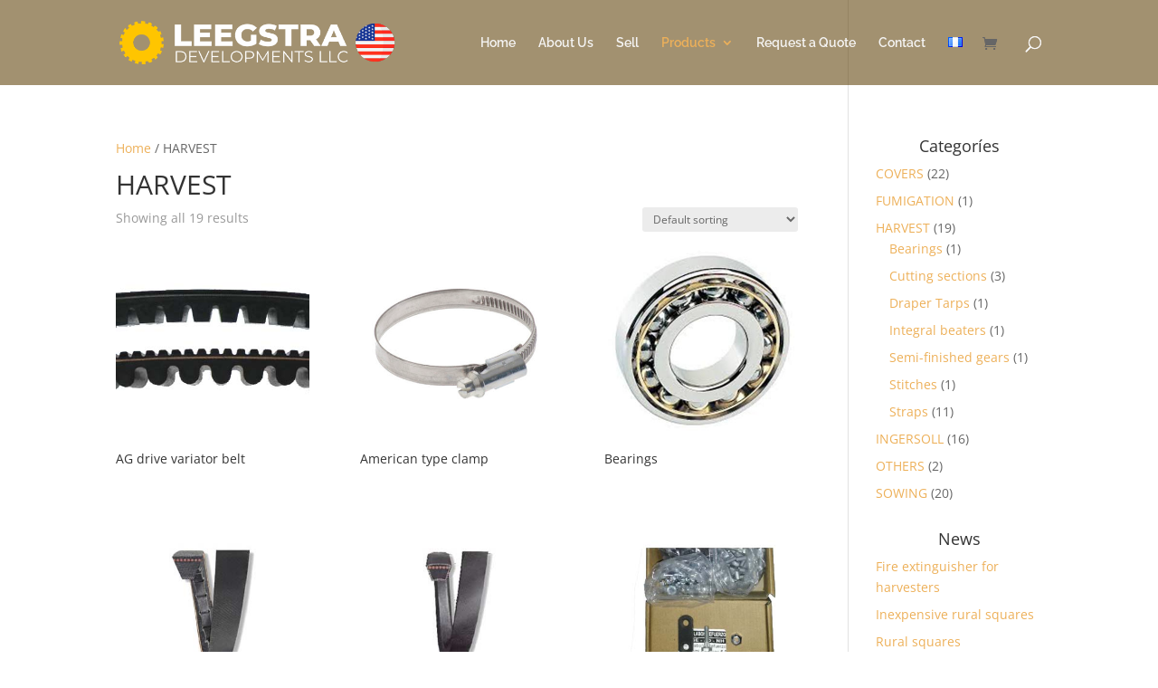

--- FILE ---
content_type: text/css
request_url: https://leegstradevelopments.com/wp-content/themes/Agro/style.css?ver=4.27.5
body_size: 137
content:
/*
Theme Name:     Agro
Description:    Adaptación del tema Divi para Repuestos para el Agro
Author:         Nebari
Author URI:	http://www.nebari.com.ar/?utm_source=Tema%2BChild&utm_medium=Firma%2Bde%2BTemplate&utm_campaign=Wordpress%2BChild
Template:       Divi
*/

@import url("../Divi/style.css");

/* NOTE: The @import of style.css isn't really 
 * needed when working with this framework because 
 * all of the theme's primary styles are enque'd 
 * with assets/css/theme.css 
 */


--- FILE ---
content_type: text/plain
request_url: https://www.google-analytics.com/j/collect?v=1&_v=j102&a=49754240&t=pageview&_s=1&dl=https%3A%2F%2Fleegstradevelopments.com%2Fproduct-category%2Fharvest%2F&ul=en-us%40posix&dt=HARVEST%20%7C%20LEEGSTRA%20DEVELOPMENTS%20LLC&sr=1280x720&vp=1280x720&_u=IEBAAEABAAAAACAAI~&jid=1939414804&gjid=243994624&cid=938840031.1769403974&tid=UA-35017107-25&_gid=1963482385.1769403974&_r=1&_slc=1&z=2003764597
body_size: -453
content:
2,cG-6F7NNQNHFS